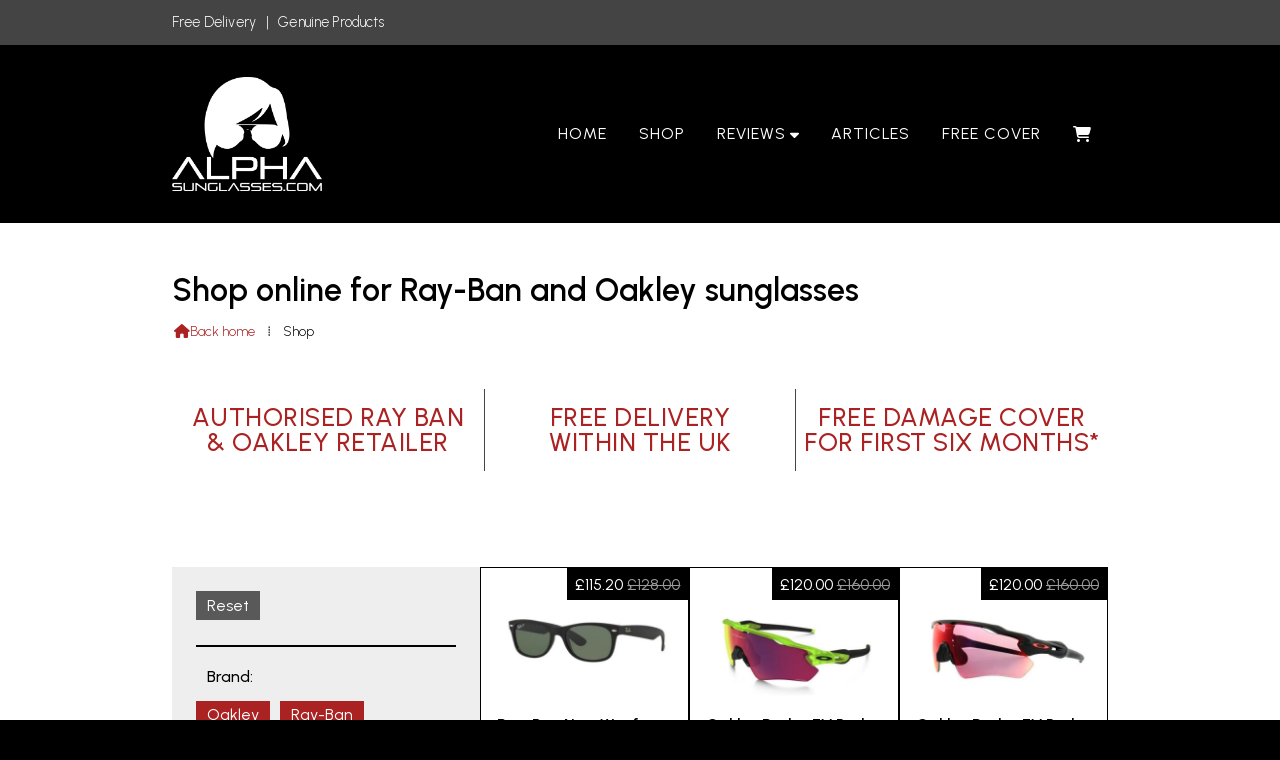

--- FILE ---
content_type: text/html; charset=UTF-8
request_url: https://www.alphasunglasses.com/shop-page-1-MA==-MTUtMTQ3MywxNS0xNiwxNS0xOCwxNS0yMCwxNS0yMiwxNS00MywxNS01OTgsNC0yOSw0LTQyLDQtNDgsNC01MCw0LTUyLDYzMy0zNyw2MzMtNDAsNjMzLTYzLDctMjYsNy04LDgwLTEwMyw4MC0xMTg1LDgwLTE0OTAsODAtODEsODAtODcsODAtOTEsODAtOTU=-JXBmMQ==-0.html
body_size: 5090
content:
<!DOCTYPE html>
<html lang="en">
<head>
<meta charset="utf-8">
<title>Authorised Ray Ban and Oakley Retailer | AlphaSunglasses</title>
<meta name="description" content="Discount Ray-Ban and Oakley sunglasses for sale. Free UK delivery and free repairs offer when you buy online. AlphaSunglasses offer genuine and authentic eyewear on sale in our online shop are sourced directly from the manufacturers and come with full warranties and guarantees.">
<meta name="viewport" content="width=device-width, initial-scale=1, maximum-scale=5">
<meta name="format-detection" content="telephone=no">
<meta name="robots" content="noindex,nofollow">
<link rel="canonical" href="https://www.alphasunglasses.com/shop.html">

<!-- ALPHASUNGLASSES RESOURCES -->
<link rel="preconnect" href="https://l1.tm-web-02.co.uk" crossorigin>
<link rel="preconnect" href="https://l2.tm-web-02.co.uk" crossorigin>
<link rel="preconnect" href="https://l3.tm-web-02.co.uk" crossorigin>
<link rel="preconnect" href="https://l4.tm-web-02.co.uk" crossorigin>
<link rel="preconnect" href="https://fonts.googleapis.com">
<link rel="preconnect" href="https://fonts.gstatic.com" crossorigin>
<link href="https://fonts.googleapis.com/css2?family=Urbanist:ital,wght@0,300;0,400;0,500;0,600;1,400&family=Work+Sans:ital,wght@0,300&display=swap" rel="stylesheet">
<link rel="stylesheet" href="/styles-285-11-0-1-368.css" type="text/css" defer>
<script rel="preconnect" type="text/javascript" src="/javascript.js"></script>
<script rel="preconnect" type="text/javascript" src="/javascript-swp.js"></script>

<!-- SOCIAL PROPERTIES -->
<meta property="og:title" content="AlphaSunglasses - Shop online for Ray-Ban and Oakley sunglasses">
<meta property="og:type" content="website">
<meta property="og:description" content="Discount Ray-Ban and Oakley sunglasses for sale. Free UK delivery and free repairs offer when you buy online. AlphaSunglasses offer genuine and authentic eyewear on sale in our online shop are sourced directly from the manufacturers and come with full warranties and guarantees.">
<meta property="og:url" content="https://www.alphasunglasses.com/shop.html">
<meta property="fb:app_id" content="337514312984569">
<meta name="twitter:card" content="summary">
<meta name="twitter:title" content="AlphaSunglasses - Shop online for Ray-Ban and Oakley sunglasses">
<meta name="twitter:description" content="Discount Ray-Ban and Oakley sunglasses for sale. Free UK delivery and free repairs offer when you buy online. AlphaSunglasses offer genuine and authentic eyewear on sale in our online shop are sourced directly from the manufacturers and come with full warranties and guarantees.">

<!-- FAVICONS -->
<link rel="icon" type="image/png" sizes="16x16" href="https://l1.tm-web-01.co.uk/img/fav/favicon-285-16.png"> <link rel="icon" type="image/png" sizes="32x32" href="https://l2.tm-web-01.co.uk/img/fav/favicon-285-32.png"> <link rel="icon" type="image/png" sizes="48x48" href="https://l3.tm-web-01.co.uk/img/fav/favicon-285-48.png"> <link rel="icon" type="image/png" sizes="192x192" href="https://l4.tm-web-01.co.uk/img/fav/favicon-285-192.png"> <link rel="apple-touch-icon" type="image/png" sizes="167x167" href="https://l5.tm-web-01.co.uk/img/fav/favicon-285-167.png"> <link rel="apple-touch-icon" type="image/png" sizes="180x180" href="https://l1.tm-web-01.co.uk/img/fav/favicon-285-180.png">

<!-- GOOGLE ANALYTICS -->
<script async src="https://www.googletagmanager.com/gtag/js?id=G-Q0KM2M4QB1"></script><script> window.dataLayer = window.dataLayer || []; function gtag(){dataLayer.push(arguments);} gtag('js',new Date()); gtag('config','G-Q0KM2M4QB1');</script>
</head>

<!-- PR0285 PA144912 CA0 -->
<body>
<div id="wrp" class="dsk f21 p144912 pp0"><div class="slw sp100" id="hed"><div class="mdw"><div class="nwr mid bar"><div class="ham rgt" data-menu="nv1" role="button" tabindex="0" aria-controls="main" aria-expanded="false" style="display:none;"><div class="hic"><span></span><span></span><span></span></div></div><nav id="nv1" class="xnv bar rgt mid" data-position="header" data-style="bar" data-align-bar="rgt" data-align-twr="rgt" data-toggle="rgt" aria-label="Main menu"><ul role="menubar"><li class="st1"><a href="/" role="menuitem">Home</a></li><li class="st1"><a href="/shop.html" role="menuitem" class="acv">Shop</a></li><li class="st1 hch"><span class="pla" role="menuitem">Reviews</span><span class="tog"></span><ul role="menubar"><li class="st1 hch"><span class="pla" role="menuitem">Oakley Reviews</span><span class="tog"></span><ul role="menubar"><li class="st1"><a href="/reviews/oakley-reviews/oakley-chainlink-sunglasses-review.html" role="menuitem">Chainlink OO9247</a></li><li class="st1"><a href="/reviews/oakley-reviews/oakley-conductor-sunglasses-review.html" role="menuitem">Conductor OO4166</a></li><li class="st1"><a href="/reviews/oakley-reviews/oakley-crankshaft-sunglasses-review.html" role="menuitem">Crankshaft OO9239</a></li><li class="st1"><a href="/reviews/oakley-reviews/oakley-drop-point-sunglasses-review.html" role="menuitem">Drop Point OO9367</a></li><li class="st1"><a href="/reviews/oakley-reviews/oakley-enduro-sunglasses-review.html" role="menuitem">Enduro OO9223</a></li><li class="st1"><a href="/reviews/oakley-reviews/oakley-evzero-reviews.html" role="menuitem">EVZero OO9308</a></li><li class="st1"><a href="/reviews/oakley-reviews/oakley-fives-squared-sunglasses-review.html" role="menuitem">Fives Squared OO9238</a></li><li class="st1"><a href="/reviews/oakley-reviews/oakley-flak-2-xl-sunglasses-review.html" role="menuitem">Flak 2.0 OO9188</a></li><li class="st1"><a href="/reviews/oakley-reviews/oakley-frogskins-sunglasses-reviews.html" role="menuitem">Frogskins OO9103</a></li><li class="st1"><a href="/reviews/oakley-reviews/oakley-holbrook-sunglasses-review.html" role="menuitem">Holbrook OO9102</a></li><li class="st1"><a href="/reviews/oakley-reviews/oakley-jawbreaker-sunglasses-review.html" role="menuitem">Jawbreaker OO9290</a></li><li class="st1"><a href="/reviews/oakley-reviews/oakley-jupiter-sunglasses-review.html" role="menuitem">Jupiter OO9135</a></li><li class="st1"><a href="/reviews/oakley-reviews/oakley-latch-sunglasses-review.html" role="menuitem">Latch OO9265</a></li><li class="st1"><a href="/reviews/oakley-reviews/oakley-mainlink-sunglasses-reviews.html" role="menuitem">Mainlink OO9264</a></li><li class="st1"><a href="/reviews/oakley-reviews/oakley-racing-jacket-sunglasses-review.html" role="menuitem">Racing Jacket OO9171</a></li><li class="st1"><a href="/reviews/oakley-reviews/oakley-radar-sunglasses-review.html" role="menuitem">Radar EV Path OO9208</a></li><li class="st1"><a href="/reviews/oakley-reviews/oakley-sliver-sunglasses-review.html" role="menuitem">Sliver OO9262</a></li><li class="st1"><a href="/reviews/oakley-reviews/oakley-square-wire-sunglassses-reviews.html" role="menuitem">Square Wire OO4074</a></li><li class="st1"><a href="/reviews/oakley-reviews/oakley-tailpin-sunglasses-review.html" role="menuitem">Tailpin OO4086</a></li><li class="st1"><a href="/reviews/oakley-reviews/oakley-taper-sunglasses-review.html" role="menuitem">Taper OO4074</a></li><li class="st1"><a href="/reviews/oakley-reviews/oakley-tinfoil-sunglasses-review.html" role="menuitem">Tinfoil OO4083</a></li><li class="st1"><a href="/reviews/oakley-reviews/oakley-turbine-sunglasses-review.html" role="menuitem">Turbine OO9263</a></li><li class="st1"><a href="/reviews/oakley-reviews/oakley-twoface-sunglasses-review.html" role="menuitem">TwoFace OO9189</a></li><li class="st1"><a href="/reviews/oakley-reviews/oakley-valve-sunglasses-review.html" role="menuitem">Valve OO9236</a></li></ul></li><li class="st1 hch"><span class="pla" role="menuitem">Ray-Ban Reviews</span><span class="tog"></span><ul role="menubar"><li class="st1"><a href="/reviews/ray-ban-reviews/ray-ban-justin-sunglasses-review.html" role="menuitem">Justin RB4165</a></li><li class="st1"><a href="/reviews/ray-ban-reviews/ray-ban-rb3547-oval-flat-sunglasses-review.html" role="menuitem">Oval Flat RB3547</a></li><li class="st1"><a href="/reviews/ray-ban-reviews/ray-ban-caravan-sunglasses-review.html" role="menuitem">Caravan RB1316</a></li><li class="st1"><a href="/reviews/ray-ban-reviews/ray-ban-new-wayfarer-sunglasses-review.html" role="menuitem">New Wayfarer RB2132</a></li><li class="st1"><a href="/reviews/ray-ban-reviews/ray-ban-wayfarer-reviews.html" role="menuitem">Wayfarer RB2140</a></li><li class="st1"><a href="/reviews/ray-ban-reviews/ray-ban-clubmaster-sunglasses-review.html" role="menuitem">Clubmaster RB3016</a></li><li class="st1"><a href="/reviews/ray-ban-reviews/ray-ban-aviator-sunglasses-review.html" role="menuitem">Aviator RB3025</a></li><li class="st1"><a href="/reviews/ray-ban-reviews/ray-ban-rb3362-cockpit-sunglasses-review.html" role="menuitem">Cockpit RB3362</a></li><li class="st1"><a href="/reviews/ray-ban-reviews/ray-ban-rb3445-sunglasses-review.html" role="menuitem">Ray-Ban RB3445</a></li><li class="st1"><a href="/reviews/ray-ban-reviews/ray-ban-round-sunglasses-review-rb3447.html" role="menuitem">Round Flat RB3447</a></li><li class="st1"><a href="/reviews/ray-ban-reviews/ray-ban-jackie-ohh-sunglasses-review.html" role="menuitem">Jackie Ohh RB4101</a></li><li class="st1"><a href="/reviews/ray-ban-reviews/ray-ban-erika-sunglasses-review.html" role="menuitem">Erika RB4171</a></li><li class="st1"><a href="/reviews/ray-ban-reviews/ray-ban-rb4228-light-ray-sunglasses-review.html" role="menuitem">Light Ray RB4228</a></li><li class="st1"><a href="/reviews/ray-ban-reviews/ray-ban-clubround-review.html" role="menuitem">Clubround RB4246</a></li><li class="st1"><a href="/reviews/ray-ban-reviews/ray-ban-gatsby-sunglasses-review.html" role="menuitem">Gatsby RB4257</a></li><li class="st1"><a href="/reviews/ray-ban-reviews/ray-ban-rb83075-aviator-carbon-fiber-sunglasses-review.html" role="menuitem">Aviator RB8307</a></li></ul></li></ul></li><li class="st1"><a href="/articles.html" role="menuitem">Articles</a></li><li class="st1"><a href="/sunglasses-repair.html" role="menuitem">Free Cover</a></li><li class="st2"><a href="/basket.html" role="menuitem"><span id="bsk-cnt"></span><i class="ico stn ps1 sz1">&#xF07A;</i></a></li></ul></nav></div></div><div id="ext"><div class="ttl"><div class="inr">Free Delivery&nbsp;&nbsp;&nbsp;|&nbsp;&nbsp;&nbsp;Genuine Products</div></div></div><header class="hda"><a id="log" href="https://www.alphasunglasses.com/" title="AlphaSunglasses Home"><img itemprop="logo" src="https://l1.tm-web-02.co.uk/lib/image-original-640042.webp" alt="AlphaSunglasses Logo"/></a><div class="clr"></div></header></div><div id="phw"><div id="pho" class="sel"><div id="phi"><h1>Shop online for Ray-Ban and Oakley sunglasses</h1><div id="brd"><a href="/"><i class="ico stn"></i><span>Back home</span></a><span class="br3">&#8286;</span>Shop</div></div></div></div><div data-pfi="true" class="pfi fadeup"><!-- BL2 --><div id="bl2"><div class="bw2"><div id="bn32666" class="bn4 w33 stl nm1" data-numani="0"><div class="bon"><div class="bin"><div class="blb"><p>Authorised Ray Ban<br>& Oakley Retailer</p></div></div></div></div><div id="bn32667" class="bn4 w33 stl nm2" data-numani="0"><div class="bon"><div class="bin"><div class="blb"><p>Free delivery<br>within the UK</p></div></div></div></div><div id="bn32668" class="bn4 w33 stl nm3" data-numani="0"><div class="bon"><div class="bin"><div class="blb"><p>Free damage cover<br>for first six months*</p></div></div></div></div></div></div><!-- BL2 --><!-- BL3 --><div id="bl3"><div class="bw3"><div id="bn33167" class="wid wd10 w33"><div class="out"><div class="inr"><div id="bl1"><div class="bw1"><div id="bn33164" class="wid wd23 w100"><script>$(document).ready(function(){WID_WI1_33164('i11',0,0,0,0,0);});function WID_WI1_33164(act,id1,id2,id3,id4,id5){JAV_COR_LOD(1);var ini = 0;if(typeof act === 'string' || act instanceof String) {act = (act.substring(1) * 1); ini = 1;}var fld='&act='+act+'&id1='+id1+'&id2='+id2+'&id3='+id3+'&id4='+id4+'&id5='+id5+'&ini='+ini+'&prj=[base64]';if($('#bn33164-f').length) fld = $('#bn33164-f').serialize()+fld;$.ajax({type:'POST',url:'/widget-33164',data:fld,success:function(res){JAV_COR_LOD(0); WID_RET_33164(1,res);}});}function WID_WI2_33164(act,id1,id2,id3,id4,id5){JAV_COR_LOD(1);var fld='&act='+act+'&id1='+id1+'&id2='+id2+'&id3='+id3+'&id4='+id4+'&id5='+id5+'&ini=0&prj=[base64]';if($('#bn33164-f').length) fld = $('#bn33164-f').serialize()+fld;$.ajax({type:'POST',url:'/widget-33164',data:fld,success:function(res){JAV_COR_LOD(0); WID_RET_33164(2,res);}});}function WID_RET_33164(xml,res){if(res == '') return null;var arr = res.split('|S0|');if(arr.length > 0){if(xml == 1) if($('#bn33164-1').length && arr[0] != '') {if(arr[0] == 'NULL') arr[0] = ''; $('#bn33164-1').html(unescape(arr[0]));}if($('#bn33164-2').length && arr[1] != '') {if(arr[1] == 'NULL') arr[1] = ''; $('#bn33164-2').html(unescape(arr[1]));}if($('#bn33164-3').length && arr[2] != '') {if(arr[2] == 'NULL') arr[2] = ''; $('#bn33164-3').html(unescape(arr[2]));}if(arr[3] > 0) setTimeout(function(){JAV_COR_MSG(arr[4],arr[3]);},20);if(arr[5] != '') {if(arr[6] == '') arr[6] = 1000; setTimeout(function(){self.location=arr[5]},arr[6]);}if(arr[7] == 1) {{}} else if(arr[7] == 2) {{}} else if(arr[7] == 3) {{}}if($('#acw_wid').length) JAV_COR_ACC('acw_wid',0);}}</script>
<style>:root {--tmw23c01:#EEE;--tmw23c02:0 0 0 0;--tmw23c03:1.5rem 1.5rem 0.9rem 1.5rem;--tmw23c04:Urbanist;--tmw23c05:0;--tmw23c06:1rem;--tmw23c07:#000;--tmw23c08:#FFF;--tmw23c09:#595959;--tmw23c10:#FFF;--tmw23c11:#AB2222;--tmw23c12:0 0.6rem 0.6rem 0;--tmw23c13:0.3rem 0.7rem;--tmw23c14:Urbanist;--tmw23c15:600;--tmw23c16:Normal;--tmw23c17:1.2rem;--tmw23c18:1.4rem;--tmw23c19:-0.03rem;--tmw23c20:#000;--tmw23c21:0 0 0.5rem 0;--tmw23c22:0.05rem solid #000;--tmw23c23:1rem 0 0.95rem 0;}</style>
<div id="bn33164-1" class="a11"></div>
<div id="bn33164-2" class="a11"></div>
<div id="bn33164-3" class="a11"></div></div></div></div></div></div></div><div id="bn33169" class="wid wd10 w66"><div class="out"><div class="inr"><div id="bl4"><div class="bw4"><a href="/shop/ray-ban-new-wayfarer-black-rubber-crystal-green.html"   id="bn33168-1" class="bn7 w33 nm1" data-numani="0"><div class="bon"><div class="bin"><div class="bim mbs"><img style="object-position:center ;" src="https://l5.tm-web-02.co.uk/lib/image-standard-wp2-723615.webp" alt="Ray-Ban New Wayfarer In Rubber Black With Crystal Green Lenses RB2132 622-58"/></div><div class="hed nbd">Ray-Ban New Wayfarer RB2132 Rubber Black | Green Crystal</div></div></div><div class="btt rgt top">&pound;115.20&nbsp;<strike>&pound;128.00</strike></div></a><a href="/shop/oakley-radar-ev-retina-burn-with-path-prizm.html"   id="bn33168-2" class="bn7 w33 nm2" data-numani="0"><div class="bon"><div class="bin"><div class="bim mbs"><img style="object-position:center ;" src="https://l5.tm-web-02.co.uk/lib/image-standard-wp2-723538.webp" alt="Oakley Radar EV Path In Retina Burn With Prizm Road Lens OO9208-49"/></div><div class="hed nbd">Oakley Radar EV Path OO9208 Retina Burn | Prizm Road</div></div></div><div class="btt rgt top">&pound;120.00&nbsp;<strike>&pound;160.00</strike></div></a><a href="/shop/oakley-radar-ev-path-matte-black-with-prizm.html"   id="bn33168-3" class="bn7 w33 nm3" data-numani="0"><div class="bon"><div class="bin"><div class="bim mbs"><img style="object-position:center ;" src="https://l3.tm-web-02.co.uk/lib/image-standard-wp2-723534.webp" alt="Oakley Radar EV Path In Matte Black With Prizm Road Lens OO9208-46"/></div><div class="hed nbd">Oakley Radar EV Path OO9208 Matte Black | Prizm Road</div></div></div><div class="btt rgt top">&pound;120.00&nbsp;<strike>&pound;160.00</strike></div></a><a href="/shop/oakley-radar-ev-path-polished-black-with-prizm.html"   id="bn33168-4" class="bn7 w33 nm4" data-numani="0"><div class="bon"><div class="bin"><div class="bim mbs"><img style="object-position:center ;" src="https://l1.tm-web-02.co.uk/lib/image-standard-wp2-723536.webp" alt="Oakley Radar EV Path In Polished Black With Prizm Trail Lens OO9208-04"/></div><div class="hed nbd">Oakley Radar EV Path OO9208 Polished Black | Prizm Trail</div></div></div><div class="btt rgt top">&pound;120.00&nbsp;<strike>&pound;160.00</strike></div></a><a href="/shop/ray-ban-new-wayfarer-bicolor-black-with-green.html"   id="bn33168-5" class="bn7 w33 nm5" data-numani="0"><div class="bon"><div class="bin"><div class="bim mbs"><img style="object-position:center ;" src="https://l4.tm-web-02.co.uk/lib/image-standard-wp2-723738.webp" alt="rb2132_6052_tq Ray-Ban New Wayfarer Bicolor Black-Transparent / Green"/></div><div class="hed nbd">Ray-Ban New Wayfarer RB2132 Bicolor Black | Green Crystal</div></div></div><div class="btt rgt top">&pound;115.20&nbsp;<strike>&pound;128.00</strike></div></a><a href="/shop/ray-ban-new-wayfarer-shiny-black-crystal-green.html"   id="bn33168-6" class="bn7 w33 nm6" data-numani="0"><div class="bon"><div class="bin"><div class="bim mbs"><img style="object-position:center ;" src="https://l5.tm-web-02.co.uk/lib/image-standard-wp2-723742.webp" alt="rb2132_901L_tq Ray-Ban New Wayfarer Shiny Black Crystal Green"/></div><div class="hed nbd">Ray-Ban New Wayfarer RB2132 Shiny Black | Green Crystal</div></div></div><div class="btt rgt top">&pound;115.20&nbsp;<strike>&pound;128.00</strike></div></a><a href="/shop/ray-ban-rb2132-new-wayfarer-color-mix-black.html"   id="bn33168-7" class="bn7 w33 nm7" data-numani="0"><div class="bon"><div class="bin"><div class="bim mbs"><img style="object-position:center ;" src="https://l4.tm-web-02.co.uk/lib/image-standard-wp2-723745.webp" alt="rb2132_875_tq Ray-Ban New Wayfarer Black on Beige Crystal Green"/></div><div class="hed nbd">Ray-Ban New Wayfarer RB2132 Color Mix Black Beige | Green Crystal</div></div></div><div class="btt rgt top">&pound;115.20&nbsp;<strike>&pound;128.00</strike></div></a><a href="/shop/oakley-radar-ev-xs-path-steel-frame-prizm.html"   id="bn33168-8" class="bn7 w33 nm8" data-numani="0"><div class="bon"><div class="bin"><div class="bim mbs"><img style="object-position:center ;" src="https://l4.tm-web-02.co.uk/lib/image-standard-wp2-723870.webp" alt=""/></div><div class="hed nbd">Oakley Radar EV XS Path OO9001 Steel | Prizm Golf</div></div></div><div class="btt rgt top">&pound;90.00&nbsp;<strike>&pound;120.00</strike></div></a></div></div></div></div></div></div></div><!-- BL3 --><div id="fot"><footer class="fta"><div class="ttl"><div class="inr">&copy; 2015-2026 &ndash; AlphaSunglasses</div></div><div class="sub"><div class="inr">Macon Court, Herald Drive, Crewe, CW1 6EA, UK</div></div><div class="clr"></div></footer><div class="nwr bar"><nav id="nv3" class="xnv bar rgt" data-position="footer" data-style="bar" data-align-bar="rgt" data-align-twr="rgt" data-toggle="" aria-label="Footer menu"><ul role="menubar"><li class="st1"><a href="/customer-service.html" role="menuitem">Contact Us</a></li><li class="st1"><a href="/privacy-policy.html" role="menuitem">Privacy Policy</a></li><li class="st1"><a href="/terms-of-sale.html" role="menuitem">Terms of Sale</a></li></ul></nav></div></div></div></div>

</body>
</html>

--- FILE ---
content_type: text/html; charset=UTF-8
request_url: https://www.alphasunglasses.com/widget-33164
body_size: 1874
content:
<a href="/shop-page-1-0-0-0-0-0-0-0-0-0-1.html" title="reset filter panel">Reset</a><hr /><b>Brand:</b><br /><a href="/[base64].html" class="sel">Oakley</a><a href="/[base64]-cGYx-0-0-0-0-0-0-1.html" class="sel">Ray-Ban</a><a href="/[base64].html">Oliver Peoples</a><hr /><b>Model:</b><br /><a href="/[base64]-cGYx-0-0-0-0-0-0-1.html">Aviator</a><a href="/[base64]-cGYx-0-0-0-0-0-0-1.html" class="sel">Chainlink</a><a href="/[base64]-cGYx-0-0-0-0-0-0-1.html">Caravan</a><a href="/[base64]-cGYx-0-0-0-0-0-0-1.html">Cary Grant</a><a href="/[base64]-cGYx-0-0-0-0-0-0-1.html">Chromance</a><a href="/[base64]-cGYx-0-0-0-0-0-0-1.html">Clubmaster</a><a href="/[base64]-cGYx-0-0-0-0-0-0-1.html">Clubround</a><a href="/[base64].html" class="sel">Cockpit</a><a href="/[base64]-cGYx-0-0-0-0-0-0-1.html">Conductor</a><a href="/[base64]-cGYx-0-0-0-0-0-0-1.html">Crankshaft</a><a href="/[base64]-cGYx-0-0-0-0-0-0-1.html">Desmon</a><a href="/[base64].html">Drop Point</a><a href="/[base64]-cGYx-0-0-0-0-0-0-1.html">Enduro</a><a href="/[base64].html">Erika</a><a href="/[base64].html">EVZero</a><a href="/[base64].html">EVZero Path</a><a href="/[base64].html">EVZero Range</a><a href="/[base64]-cGYx-0-0-0-0-0-0-1.html">Finley Esq.</a><a href="/[base64]-cGYx-0-0-0-0-0-0-1.html">Fives Squared</a><a href="/[base64]-cGYx-0-0-0-0-0-0-1.html">Flak</a><a href="/[base64].html">Flak Beta</a><a href="/[base64]-cGYx-0-0-0-0-0-0-1.html">Forman L.A.</a><a href="/[base64]-cGYx-0-0-0-0-0-0-1.html" class="sel">Frogskins</a><a href="/[base64]-cGYx-0-0-0-0-0-0-1.html">Gatsby</a><a href="/[base64]-cGYx-0-0-0-0-0-0-1.html">Gregory Peck</a><a href="/[base64]-cGYx-0-0-0-0-0-0-1.html">Holbrook</a><a href="/[base64].html">Holbrook Metal</a><a href="/[base64].html">Jackie Ohh</a><a href="/[base64]-cGYx-0-0-0-0-0-0-1.html">Jawbreaker</a><a href="/[base64]-cGYx-0-0-0-0-0-0-1.html">Jupiter</a><a href="/[base64].html">Justin</a><a href="/[base64].html">Latch</a><a href="/[base64].html">Latch Square</a><a href="/[base64]-cGYx-0-0-0-0-0-0-1.html">M-4 30th</a><a href="/[base64].html">Madman</a><a href="/[base64].html">Mainlink</a><a href="/[base64]-cGYx-0-0-0-0-0-0-1.html" class="sel">New Wayfarer</a><a href="/[base64]-cGYx-0-0-0-0-0-0-1.html">O&#39;Malley</a><a href="/[base64]-cGYx-0-0-0-0-0-0-1.html">Oliver</a><a href="/[base64]-cGYx-0-0-0-0-0-0-1.html">Ollis</a><a href="/[base64]-cGYx-0-0-0-0-0-0-1.html">Oval Flat</a><a href="/[base64].html">Racing Jacket</a><a href="/[base64]-cGYx-0-0-0-0-0-0-1.html" class="sel">Radar</a><a href="/[base64].html" class="sel">Sheldrake</a><a href="/[base64]-cGYx-0-0-0-0-0-0-1.html">Sliver</a><a href="/[base64]-cGYx-0-0-0-0-0-0-1.html">RB4068</a><a href="/[base64]-cGYx-0-0-0-0-0-0-1.html">RB4228</a><a href="/[base64]-cGYx-0-0-0-0-0-0-1.html">Round Metal</a><a href="/[base64]-cGYx-0-0-0-0-0-0-1.html">Square Wire</a><a href="/[base64]-cGYx-0-0-0-0-0-0-1.html">Tailpin</a><a href="/[base64]-cGYx-0-0-0-0-0-0-1.html" class="sel">Taper</a><a href="/[base64]-cGYx-0-0-0-0-0-0-1.html">Targetline</a><a href="/[base64]-cGYx-0-0-0-0-0-0-1.html">The General</a><a href="/[base64].html">Tinfoil</a><a href="/[base64].html">Triggerman</a><a href="/[base64]-cGYx-0-0-0-0-0-0-1.html">Turbine</a><a href="/[base64]-cGYx-0-0-0-0-0-0-1.html">Twoface</a><a href="/[base64]-cGYx-0-0-0-0-0-0-1.html">Valve</a><a href="/[base64].html">Wayfarer</a><hr /><b>Style:</b><br /><a href="/[base64]-cGYx-0-0-0-0-0-0-1.html">Aviator</a><a href="/[base64].html">Cat eye</a><a href="/[base64].html">Classic</a><a href="/[base64].html">Clubmaster</a><a href="/[base64]-cGYx-0-0-0-0-0-0-1.html">Cockpit</a><a href="/[base64]-cGYx-0-0-0-0-0-0-1.html">Goggle</a><a href="/[base64]-cGYx-0-0-0-0-0-0-1.html" class="sel">Mirrored</a><a href="/[base64].html">Oval</a><a href="/[base64].html">Pilot</a><a href="/[base64]-cGYx-0-0-0-0-0-0-1.html" class="sel">Rectangle</a><a href="/[base64].html">Retro</a><a href="/[base64].html">Round</a><a href="/[base64]-cGYx-0-0-0-0-0-0-1.html">Sports</a><a href="/[base64].html">Square</a><a href="/[base64]-cGYx-0-0-0-0-0-0-1.html">Tiny</a><a href="/[base64].html">Vintage</a><a href="/[base64]-cGYx-0-0-0-0-0-0-1.html" class="sel">Wayfarer</a><a href="/[base64].html">Wraparound</a><hr /><b>Frame Colour:</b><br /><a href="/[base64]-cGYx-0-0-0-0-0-0-1.html" class="sel">Black</a><a href="/[base64]-cGYx-0-0-0-0-0-0-1.html">Blue</a><a href="/[base64]-cGYx-0-0-0-0-0-0-1.html" class="sel">Bronze</a><a href="/[base64]-cGYx-0-0-0-0-0-0-1.html">Brown</a><a href="/[base64]-cGYx-0-0-0-0-0-0-1.html">Charcoal Tortoise</a><a href="/[base64]-cGYx-0-0-0-0-0-0-1.html" class="sel">Clear</a><a href="/[base64]-cGYx-0-0-0-0-0-0-1.html">Crystal</a><a href="/[base64].html" class="sel">Dm2 Mottled</a><a href="/[base64]-cGYx-0-0-0-0-0-0-1.html">Green</a><a href="/[base64]-cGYx-0-0-0-0-0-0-1.html">Havana</a><a href="/[base64]-cGYx-0-0-0-0-0-0-1.html">Gold</a><a href="/[base64]-cGYx-0-0-0-0-0-0-1.html">Grey</a><a href="/[base64]-cGYx-0-0-0-0-0-0-1.html">Gunmetal</a><a href="/[base64]-cGYx-0-0-0-0-0-0-1.html">Lilac</a><a href="/[base64]-cGYx-0-0-0-0-0-0-1.html">Olive Smoke</a><a href="/[base64]-cGYx-0-0-0-0-0-0-1.html">Pink</a><a href="/[base64]-cGYx-0-0-0-0-0-0-1.html">Purple</a><a href="/[base64]-cGYx-0-0-0-0-0-0-1.html" class="sel">Red</a><a href="/[base64].html">Sapphire</a><a href="/[base64]-cGYx-0-0-0-0-0-0-1.html">Silver</a><a href="/[base64].html">Steel</a><a href="/[base64]-cGYx-0-0-0-0-0-0-1.html">Tortoise</a><a href="/[base64]-cGYx-0-0-0-0-0-0-1.html">Tungsten</a><a href="/[base64]-cGYx-0-0-0-0-0-0-1.html" class="sel">White</a><a href="/[base64]-cGYx-0-0-0-0-0-0-1.html" class="sel">Yellow</a><hr /><b>Lens Colour:</b><br /><a href="/[base64]-cGYx-0-0-0-0-0-0-1.html">Black</a><a href="/[base64]-cGYx-0-0-0-0-0-0-1.html">Blue</a><a href="/[base64]-cGYx-0-0-0-0-0-0-1.html">Bronze</a><a href="/[base64]-cGYx-0-0-0-0-0-0-1.html">Brown</a><a href="/[base64]-cGYx-0-0-0-0-0-0-1.html">Chrome</a><a href="/[base64].html" class="sel">Clear</a><a href="/[base64]-cGYx-0-0-0-0-0-0-1.html">Gold</a><a href="/[base64].html" class="sel">Green</a><a href="/[base64].html" class="sel">Grey</a><a href="/[base64]-cGYx-0-0-0-0-0-0-1.html">Jade</a><a href="/[base64]-cGYx-0-0-0-0-0-0-1.html">Orange</a><a href="/[base64].html" class="sel">Pink</a><a href="/[base64].html" class="sel">Red</a><a href="/[base64]-cGYx-0-0-0-0-0-0-1.html">Sapphire</a><a href="/[base64].html">Shale</a><a href="/[base64]-cGYx-0-0-0-0-0-0-1.html">Tungsten</a><hr /><b>Lens Type:</b><br /><a href="/[base64]-cGYx-0-0-0-0-0-0-1.html">Gradient</a><a href="/[base64]-cGYx-0-0-0-0-0-0-1.html">Iridium</a><a href="/[base64]-cGYx-0-0-0-0-0-0-1.html">Mirror</a><a href="/[base64].html">Photochromic</a><a href="/[base64]-cGYx-0-0-0-0-0-0-1.html">Polarised</a><a href="/[base64]-cGYx-0-0-0-0-0-0-1.html">Prizm</a><a href="/[base64]-cGYx-0-0-0-0-0-0-1.html">Standard</a>|S0||S0||S0||S0||S0||S0||S0|0